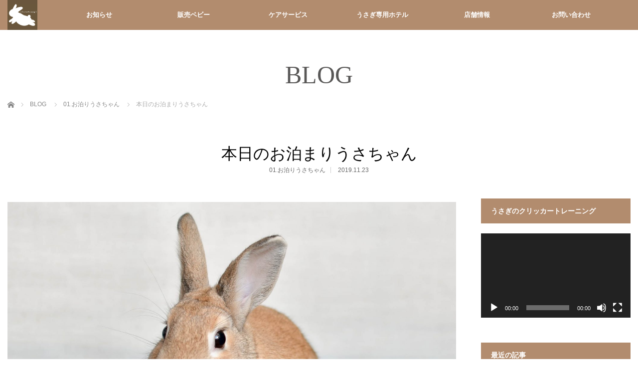

--- FILE ---
content_type: text/html; charset=UTF-8
request_url: https://chura-usagi.com/hotel/10931
body_size: 72788
content:
<!DOCTYPE html>
<html class="pc" dir="ltr" lang="ja" prefix="og: https://ogp.me/ns#">
<head>
<meta charset="UTF-8">
<!--[if IE]><meta http-equiv="X-UA-Compatible" content="IE=edge"><![endif]-->
<meta name="viewport" content="width=device-width,initial-scale=1.0">
<title>本日のお泊まりうさちゃん | うさぎ専門店ちゅらうさぎ（静岡県焼津市 / 沼津市）</title>
<meta name="description" content=" ホワさん かぷさんムギさんさくらさん ロップさんモカさん...">
<link rel="pingback" href="https://chura-usagi.com/xmlrpc.php">

		<!-- All in One SEO 4.9.3 - aioseo.com -->
	<meta name="description" content="ホワさん かぷさん ムギさん さくらさん ロップさん モカさん" />
	<meta name="robots" content="max-image-preview:large" />
	<meta name="author" content="master@chura-usagi.com"/>
	<link rel="canonical" href="https://chura-usagi.com/hotel/10931" />
	<meta name="generator" content="All in One SEO (AIOSEO) 4.9.3" />

		<!-- Global site tag (gtag.js) - Google Analytics -->
<script async src="https://www.googletagmanager.com/gtag/js?id=UA-26213138-1"></script>
<script>
 window.dataLayer = window.dataLayer || [];
 function gtag(){dataLayer.push(arguments);}
 gtag('js', new Date());

 gtag('config', 'UA-26213138-1');
</script>
		<meta property="og:locale" content="ja_JP" />
		<meta property="og:site_name" content="うさぎ専門店ちゅらうさぎ（静岡県焼津市 / 沼津市） | ちゅらうさぎはブリーダー直営うさぎ専門店。店舗は静岡県の焼津市と沼津市にございます。 ホーランドロップやネザーランドドワーフをお探しのお客様、ぜひご相談ください。爪切りなどのケアサービスもお任せください。ペットホテルは安心のうさぎ専用です。" />
		<meta property="og:type" content="article" />
		<meta property="og:title" content="本日のお泊まりうさちゃん | うさぎ専門店ちゅらうさぎ（静岡県焼津市 / 沼津市）" />
		<meta property="og:description" content="ホワさん かぷさん ムギさん さくらさん ロップさん モカさん" />
		<meta property="og:url" content="https://chura-usagi.com/hotel/10931" />
		<meta property="og:image" content="https://chura-usagi.com/wp-content/uploads/tcd-w/logo.jpg?1645158076" />
		<meta property="og:image:secure_url" content="https://chura-usagi.com/wp-content/uploads/tcd-w/logo.jpg?1645158076" />
		<meta property="article:published_time" content="2019-11-23T09:20:34+00:00" />
		<meta property="article:modified_time" content="2019-11-23T09:20:50+00:00" />
		<meta property="article:publisher" content="https://www.facebook.com/churausagi" />
		<meta name="twitter:card" content="summary" />
		<meta name="twitter:site" content="@ChuraUsagi" />
		<meta name="twitter:title" content="本日のお泊まりうさちゃん | うさぎ専門店ちゅらうさぎ（静岡県焼津市 / 沼津市）" />
		<meta name="twitter:description" content="ホワさん かぷさん ムギさん さくらさん ロップさん モカさん" />
		<meta name="twitter:creator" content="@ChuraUsagi" />
		<meta name="twitter:image" content="https://chura-usagi.com/wp-content/uploads/tcd-w/logo.jpg?1645158076" />
		<script type="application/ld+json" class="aioseo-schema">
			{"@context":"https:\/\/schema.org","@graph":[{"@type":"Article","@id":"https:\/\/chura-usagi.com\/hotel\/10931#article","name":"\u672c\u65e5\u306e\u304a\u6cca\u307e\u308a\u3046\u3055\u3061\u3083\u3093 | \u3046\u3055\u304e\u5c02\u9580\u5e97\u3061\u3085\u3089\u3046\u3055\u304e\uff08\u9759\u5ca1\u770c\u713c\u6d25\u5e02 \/ \u6cbc\u6d25\u5e02\uff09","headline":"\u672c\u65e5\u306e\u304a\u6cca\u307e\u308a\u3046\u3055\u3061\u3083\u3093","author":{"@id":"https:\/\/chura-usagi.com\/author\/masterchura-usagi-com#author"},"publisher":{"@id":"https:\/\/chura-usagi.com\/#organization"},"image":{"@type":"ImageObject","url":"https:\/\/chura-usagi.com\/wp-content\/uploads\/2019\/11\/DSC_7314.jpg","width":1920,"height":1280},"datePublished":"2019-11-23T18:20:34+09:00","dateModified":"2019-11-23T18:20:50+09:00","inLanguage":"ja","mainEntityOfPage":{"@id":"https:\/\/chura-usagi.com\/hotel\/10931#webpage"},"isPartOf":{"@id":"https:\/\/chura-usagi.com\/hotel\/10931#webpage"},"articleSection":"01.\u304a\u6cca\u308a\u3046\u3055\u3061\u3083\u3093"},{"@type":"BreadcrumbList","@id":"https:\/\/chura-usagi.com\/hotel\/10931#breadcrumblist","itemListElement":[{"@type":"ListItem","@id":"https:\/\/chura-usagi.com#listItem","position":1,"name":"\u30db\u30fc\u30e0","item":"https:\/\/chura-usagi.com","nextItem":{"@type":"ListItem","@id":"https:\/\/chura-usagi.com\/category\/hotel#listItem","name":"01.\u304a\u6cca\u308a\u3046\u3055\u3061\u3083\u3093"}},{"@type":"ListItem","@id":"https:\/\/chura-usagi.com\/category\/hotel#listItem","position":2,"name":"01.\u304a\u6cca\u308a\u3046\u3055\u3061\u3083\u3093","item":"https:\/\/chura-usagi.com\/category\/hotel","nextItem":{"@type":"ListItem","@id":"https:\/\/chura-usagi.com\/hotel\/10931#listItem","name":"\u672c\u65e5\u306e\u304a\u6cca\u307e\u308a\u3046\u3055\u3061\u3083\u3093"},"previousItem":{"@type":"ListItem","@id":"https:\/\/chura-usagi.com#listItem","name":"\u30db\u30fc\u30e0"}},{"@type":"ListItem","@id":"https:\/\/chura-usagi.com\/hotel\/10931#listItem","position":3,"name":"\u672c\u65e5\u306e\u304a\u6cca\u307e\u308a\u3046\u3055\u3061\u3083\u3093","previousItem":{"@type":"ListItem","@id":"https:\/\/chura-usagi.com\/category\/hotel#listItem","name":"01.\u304a\u6cca\u308a\u3046\u3055\u3061\u3083\u3093"}}]},{"@type":"Organization","@id":"https:\/\/chura-usagi.com\/#organization","name":"\u3046\u3055\u304e\u5c02\u9580\u5e97\u3061\u3085\u3089\u3046\u3055\u304e","description":"\u3061\u3085\u3089\u3046\u3055\u304e\u306f\u30d6\u30ea\u30fc\u30c0\u30fc\u76f4\u55b6\u3046\u3055\u304e\u5c02\u9580\u5e97\u3002\u5e97\u8217\u306f\u9759\u5ca1\u770c\u306e\u713c\u6d25\u5e02\u3068\u6cbc\u6d25\u5e02\u306b\u3054\u3056\u3044\u307e\u3059\u3002\u2028\u30db\u30fc\u30e9\u30f3\u30c9\u30ed\u30c3\u30d7\u3084\u30cd\u30b6\u30fc\u30e9\u30f3\u30c9\u30c9\u30ef\u30fc\u30d5\u3092\u304a\u63a2\u3057\u306e\u304a\u5ba2\u69d8\u3001\u305c\u3072\u3054\u76f8\u8ac7\u304f\u3060\u3055\u3044\u3002\u722a\u5207\u308a\u306a\u3069\u306e\u30b1\u30a2\u30b5\u30fc\u30d3\u30b9\u3082\u304a\u4efb\u305b\u304f\u3060\u3055\u3044\u3002\u30da\u30c3\u30c8\u30db\u30c6\u30eb\u306f\u5b89\u5fc3\u306e\u3046\u3055\u304e\u5c02\u7528\u3067\u3059\u3002","url":"https:\/\/chura-usagi.com\/","telephone":"+81546689966","logo":{"@type":"ImageObject","url":"https:\/\/chura-usagi.com\/wp-content\/uploads\/tcd-w\/logo.jpg?1645158076","@id":"https:\/\/chura-usagi.com\/hotel\/10931\/#organizationLogo"},"image":{"@id":"https:\/\/chura-usagi.com\/hotel\/10931\/#organizationLogo"},"sameAs":["https:\/\/www.facebook.com\/churausagi","https:\/\/twitter.com\/ChuraUsagi","https:\/\/www.instagram.com\/churausagi\/","https:\/\/www.youtube.com\/user\/churausagi3"]},{"@type":"Person","@id":"https:\/\/chura-usagi.com\/author\/masterchura-usagi-com#author","url":"https:\/\/chura-usagi.com\/author\/masterchura-usagi-com","name":"master@chura-usagi.com"},{"@type":"WebPage","@id":"https:\/\/chura-usagi.com\/hotel\/10931#webpage","url":"https:\/\/chura-usagi.com\/hotel\/10931","name":"\u672c\u65e5\u306e\u304a\u6cca\u307e\u308a\u3046\u3055\u3061\u3083\u3093 | \u3046\u3055\u304e\u5c02\u9580\u5e97\u3061\u3085\u3089\u3046\u3055\u304e\uff08\u9759\u5ca1\u770c\u713c\u6d25\u5e02 \/ \u6cbc\u6d25\u5e02\uff09","description":"\u30db\u30ef\u3055\u3093 \u304b\u3077\u3055\u3093 \u30e0\u30ae\u3055\u3093 \u3055\u304f\u3089\u3055\u3093 \u30ed\u30c3\u30d7\u3055\u3093 \u30e2\u30ab\u3055\u3093","inLanguage":"ja","isPartOf":{"@id":"https:\/\/chura-usagi.com\/#website"},"breadcrumb":{"@id":"https:\/\/chura-usagi.com\/hotel\/10931#breadcrumblist"},"author":{"@id":"https:\/\/chura-usagi.com\/author\/masterchura-usagi-com#author"},"creator":{"@id":"https:\/\/chura-usagi.com\/author\/masterchura-usagi-com#author"},"image":{"@type":"ImageObject","url":"https:\/\/chura-usagi.com\/wp-content\/uploads\/2019\/11\/DSC_7314.jpg","@id":"https:\/\/chura-usagi.com\/hotel\/10931\/#mainImage","width":1920,"height":1280},"primaryImageOfPage":{"@id":"https:\/\/chura-usagi.com\/hotel\/10931#mainImage"},"datePublished":"2019-11-23T18:20:34+09:00","dateModified":"2019-11-23T18:20:50+09:00"},{"@type":"WebSite","@id":"https:\/\/chura-usagi.com\/#website","url":"https:\/\/chura-usagi.com\/","name":"\u3046\u3055\u304e\u5c02\u9580\u5e97\u3061\u3085\u3089\u3046\u3055\u304e\uff08\u9759\u5ca1\u770c\u713c\u6d25\u5e02 \/ \u6cbc\u6d25\u5e02\uff09","description":"\u3061\u3085\u3089\u3046\u3055\u304e\u306f\u30d6\u30ea\u30fc\u30c0\u30fc\u76f4\u55b6\u3046\u3055\u304e\u5c02\u9580\u5e97\u3002\u5e97\u8217\u306f\u9759\u5ca1\u770c\u306e\u713c\u6d25\u5e02\u3068\u6cbc\u6d25\u5e02\u306b\u3054\u3056\u3044\u307e\u3059\u3002\u2028\u30db\u30fc\u30e9\u30f3\u30c9\u30ed\u30c3\u30d7\u3084\u30cd\u30b6\u30fc\u30e9\u30f3\u30c9\u30c9\u30ef\u30fc\u30d5\u3092\u304a\u63a2\u3057\u306e\u304a\u5ba2\u69d8\u3001\u305c\u3072\u3054\u76f8\u8ac7\u304f\u3060\u3055\u3044\u3002\u722a\u5207\u308a\u306a\u3069\u306e\u30b1\u30a2\u30b5\u30fc\u30d3\u30b9\u3082\u304a\u4efb\u305b\u304f\u3060\u3055\u3044\u3002\u30da\u30c3\u30c8\u30db\u30c6\u30eb\u306f\u5b89\u5fc3\u306e\u3046\u3055\u304e\u5c02\u7528\u3067\u3059\u3002","inLanguage":"ja","publisher":{"@id":"https:\/\/chura-usagi.com\/#organization"}}]}
		</script>
		<!-- All in One SEO -->

<link rel="alternate" type="application/rss+xml" title="うさぎ専門店ちゅらうさぎ（静岡県焼津市 / 沼津市） &raquo; フィード" href="https://chura-usagi.com/feed" />
<link rel="alternate" type="application/rss+xml" title="うさぎ専門店ちゅらうさぎ（静岡県焼津市 / 沼津市） &raquo; コメントフィード" href="https://chura-usagi.com/comments/feed" />
<link rel="alternate" title="oEmbed (JSON)" type="application/json+oembed" href="https://chura-usagi.com/wp-json/oembed/1.0/embed?url=https%3A%2F%2Fchura-usagi.com%2Fhotel%2F10931" />
<link rel="alternate" title="oEmbed (XML)" type="text/xml+oembed" href="https://chura-usagi.com/wp-json/oembed/1.0/embed?url=https%3A%2F%2Fchura-usagi.com%2Fhotel%2F10931&#038;format=xml" />
<link rel="manifest" href="https://chura-usagi.com/tcdpwa-manifest.json">
<script>
  if ('serviceWorker' in navigator) {
    window.addEventListener('load', () => {
      // ここでルート直下を指すURLを指定
      navigator.serviceWorker.register('https://chura-usagi.com/tcd-pwa-sw.js')
        .then(reg => {
          console.log('Service Worker registered. Scope is:', reg.scope);
        })
        .catch(err => {
          console.error('Service Worker registration failed:', err);
        });
    });
  }
</script>
<style id='wp-img-auto-sizes-contain-inline-css' type='text/css'>
img:is([sizes=auto i],[sizes^="auto," i]){contain-intrinsic-size:3000px 1500px}
/*# sourceURL=wp-img-auto-sizes-contain-inline-css */
</style>
<link rel='stylesheet' id='style-css' href='https://chura-usagi.com/wp-content/themes/venus_tcd038/style.css?ver=2.3' type='text/css' media='screen' />
<style id='wp-block-library-inline-css' type='text/css'>
:root{--wp-block-synced-color:#7a00df;--wp-block-synced-color--rgb:122,0,223;--wp-bound-block-color:var(--wp-block-synced-color);--wp-editor-canvas-background:#ddd;--wp-admin-theme-color:#007cba;--wp-admin-theme-color--rgb:0,124,186;--wp-admin-theme-color-darker-10:#006ba1;--wp-admin-theme-color-darker-10--rgb:0,107,160.5;--wp-admin-theme-color-darker-20:#005a87;--wp-admin-theme-color-darker-20--rgb:0,90,135;--wp-admin-border-width-focus:2px}@media (min-resolution:192dpi){:root{--wp-admin-border-width-focus:1.5px}}.wp-element-button{cursor:pointer}:root .has-very-light-gray-background-color{background-color:#eee}:root .has-very-dark-gray-background-color{background-color:#313131}:root .has-very-light-gray-color{color:#eee}:root .has-very-dark-gray-color{color:#313131}:root .has-vivid-green-cyan-to-vivid-cyan-blue-gradient-background{background:linear-gradient(135deg,#00d084,#0693e3)}:root .has-purple-crush-gradient-background{background:linear-gradient(135deg,#34e2e4,#4721fb 50%,#ab1dfe)}:root .has-hazy-dawn-gradient-background{background:linear-gradient(135deg,#faaca8,#dad0ec)}:root .has-subdued-olive-gradient-background{background:linear-gradient(135deg,#fafae1,#67a671)}:root .has-atomic-cream-gradient-background{background:linear-gradient(135deg,#fdd79a,#004a59)}:root .has-nightshade-gradient-background{background:linear-gradient(135deg,#330968,#31cdcf)}:root .has-midnight-gradient-background{background:linear-gradient(135deg,#020381,#2874fc)}:root{--wp--preset--font-size--normal:16px;--wp--preset--font-size--huge:42px}.has-regular-font-size{font-size:1em}.has-larger-font-size{font-size:2.625em}.has-normal-font-size{font-size:var(--wp--preset--font-size--normal)}.has-huge-font-size{font-size:var(--wp--preset--font-size--huge)}.has-text-align-center{text-align:center}.has-text-align-left{text-align:left}.has-text-align-right{text-align:right}.has-fit-text{white-space:nowrap!important}#end-resizable-editor-section{display:none}.aligncenter{clear:both}.items-justified-left{justify-content:flex-start}.items-justified-center{justify-content:center}.items-justified-right{justify-content:flex-end}.items-justified-space-between{justify-content:space-between}.screen-reader-text{border:0;clip-path:inset(50%);height:1px;margin:-1px;overflow:hidden;padding:0;position:absolute;width:1px;word-wrap:normal!important}.screen-reader-text:focus{background-color:#ddd;clip-path:none;color:#444;display:block;font-size:1em;height:auto;left:5px;line-height:normal;padding:15px 23px 14px;text-decoration:none;top:5px;width:auto;z-index:100000}html :where(.has-border-color){border-style:solid}html :where([style*=border-top-color]){border-top-style:solid}html :where([style*=border-right-color]){border-right-style:solid}html :where([style*=border-bottom-color]){border-bottom-style:solid}html :where([style*=border-left-color]){border-left-style:solid}html :where([style*=border-width]){border-style:solid}html :where([style*=border-top-width]){border-top-style:solid}html :where([style*=border-right-width]){border-right-style:solid}html :where([style*=border-bottom-width]){border-bottom-style:solid}html :where([style*=border-left-width]){border-left-style:solid}html :where(img[class*=wp-image-]){height:auto;max-width:100%}:where(figure){margin:0 0 1em}html :where(.is-position-sticky){--wp-admin--admin-bar--position-offset:var(--wp-admin--admin-bar--height,0px)}@media screen and (max-width:600px){html :where(.is-position-sticky){--wp-admin--admin-bar--position-offset:0px}}

/*# sourceURL=wp-block-library-inline-css */
</style><style id='global-styles-inline-css' type='text/css'>
:root{--wp--preset--aspect-ratio--square: 1;--wp--preset--aspect-ratio--4-3: 4/3;--wp--preset--aspect-ratio--3-4: 3/4;--wp--preset--aspect-ratio--3-2: 3/2;--wp--preset--aspect-ratio--2-3: 2/3;--wp--preset--aspect-ratio--16-9: 16/9;--wp--preset--aspect-ratio--9-16: 9/16;--wp--preset--color--black: #000000;--wp--preset--color--cyan-bluish-gray: #abb8c3;--wp--preset--color--white: #ffffff;--wp--preset--color--pale-pink: #f78da7;--wp--preset--color--vivid-red: #cf2e2e;--wp--preset--color--luminous-vivid-orange: #ff6900;--wp--preset--color--luminous-vivid-amber: #fcb900;--wp--preset--color--light-green-cyan: #7bdcb5;--wp--preset--color--vivid-green-cyan: #00d084;--wp--preset--color--pale-cyan-blue: #8ed1fc;--wp--preset--color--vivid-cyan-blue: #0693e3;--wp--preset--color--vivid-purple: #9b51e0;--wp--preset--gradient--vivid-cyan-blue-to-vivid-purple: linear-gradient(135deg,rgb(6,147,227) 0%,rgb(155,81,224) 100%);--wp--preset--gradient--light-green-cyan-to-vivid-green-cyan: linear-gradient(135deg,rgb(122,220,180) 0%,rgb(0,208,130) 100%);--wp--preset--gradient--luminous-vivid-amber-to-luminous-vivid-orange: linear-gradient(135deg,rgb(252,185,0) 0%,rgb(255,105,0) 100%);--wp--preset--gradient--luminous-vivid-orange-to-vivid-red: linear-gradient(135deg,rgb(255,105,0) 0%,rgb(207,46,46) 100%);--wp--preset--gradient--very-light-gray-to-cyan-bluish-gray: linear-gradient(135deg,rgb(238,238,238) 0%,rgb(169,184,195) 100%);--wp--preset--gradient--cool-to-warm-spectrum: linear-gradient(135deg,rgb(74,234,220) 0%,rgb(151,120,209) 20%,rgb(207,42,186) 40%,rgb(238,44,130) 60%,rgb(251,105,98) 80%,rgb(254,248,76) 100%);--wp--preset--gradient--blush-light-purple: linear-gradient(135deg,rgb(255,206,236) 0%,rgb(152,150,240) 100%);--wp--preset--gradient--blush-bordeaux: linear-gradient(135deg,rgb(254,205,165) 0%,rgb(254,45,45) 50%,rgb(107,0,62) 100%);--wp--preset--gradient--luminous-dusk: linear-gradient(135deg,rgb(255,203,112) 0%,rgb(199,81,192) 50%,rgb(65,88,208) 100%);--wp--preset--gradient--pale-ocean: linear-gradient(135deg,rgb(255,245,203) 0%,rgb(182,227,212) 50%,rgb(51,167,181) 100%);--wp--preset--gradient--electric-grass: linear-gradient(135deg,rgb(202,248,128) 0%,rgb(113,206,126) 100%);--wp--preset--gradient--midnight: linear-gradient(135deg,rgb(2,3,129) 0%,rgb(40,116,252) 100%);--wp--preset--font-size--small: 13px;--wp--preset--font-size--medium: 20px;--wp--preset--font-size--large: 36px;--wp--preset--font-size--x-large: 42px;--wp--preset--spacing--20: 0.44rem;--wp--preset--spacing--30: 0.67rem;--wp--preset--spacing--40: 1rem;--wp--preset--spacing--50: 1.5rem;--wp--preset--spacing--60: 2.25rem;--wp--preset--spacing--70: 3.38rem;--wp--preset--spacing--80: 5.06rem;--wp--preset--shadow--natural: 6px 6px 9px rgba(0, 0, 0, 0.2);--wp--preset--shadow--deep: 12px 12px 50px rgba(0, 0, 0, 0.4);--wp--preset--shadow--sharp: 6px 6px 0px rgba(0, 0, 0, 0.2);--wp--preset--shadow--outlined: 6px 6px 0px -3px rgb(255, 255, 255), 6px 6px rgb(0, 0, 0);--wp--preset--shadow--crisp: 6px 6px 0px rgb(0, 0, 0);}:where(.is-layout-flex){gap: 0.5em;}:where(.is-layout-grid){gap: 0.5em;}body .is-layout-flex{display: flex;}.is-layout-flex{flex-wrap: wrap;align-items: center;}.is-layout-flex > :is(*, div){margin: 0;}body .is-layout-grid{display: grid;}.is-layout-grid > :is(*, div){margin: 0;}:where(.wp-block-columns.is-layout-flex){gap: 2em;}:where(.wp-block-columns.is-layout-grid){gap: 2em;}:where(.wp-block-post-template.is-layout-flex){gap: 1.25em;}:where(.wp-block-post-template.is-layout-grid){gap: 1.25em;}.has-black-color{color: var(--wp--preset--color--black) !important;}.has-cyan-bluish-gray-color{color: var(--wp--preset--color--cyan-bluish-gray) !important;}.has-white-color{color: var(--wp--preset--color--white) !important;}.has-pale-pink-color{color: var(--wp--preset--color--pale-pink) !important;}.has-vivid-red-color{color: var(--wp--preset--color--vivid-red) !important;}.has-luminous-vivid-orange-color{color: var(--wp--preset--color--luminous-vivid-orange) !important;}.has-luminous-vivid-amber-color{color: var(--wp--preset--color--luminous-vivid-amber) !important;}.has-light-green-cyan-color{color: var(--wp--preset--color--light-green-cyan) !important;}.has-vivid-green-cyan-color{color: var(--wp--preset--color--vivid-green-cyan) !important;}.has-pale-cyan-blue-color{color: var(--wp--preset--color--pale-cyan-blue) !important;}.has-vivid-cyan-blue-color{color: var(--wp--preset--color--vivid-cyan-blue) !important;}.has-vivid-purple-color{color: var(--wp--preset--color--vivid-purple) !important;}.has-black-background-color{background-color: var(--wp--preset--color--black) !important;}.has-cyan-bluish-gray-background-color{background-color: var(--wp--preset--color--cyan-bluish-gray) !important;}.has-white-background-color{background-color: var(--wp--preset--color--white) !important;}.has-pale-pink-background-color{background-color: var(--wp--preset--color--pale-pink) !important;}.has-vivid-red-background-color{background-color: var(--wp--preset--color--vivid-red) !important;}.has-luminous-vivid-orange-background-color{background-color: var(--wp--preset--color--luminous-vivid-orange) !important;}.has-luminous-vivid-amber-background-color{background-color: var(--wp--preset--color--luminous-vivid-amber) !important;}.has-light-green-cyan-background-color{background-color: var(--wp--preset--color--light-green-cyan) !important;}.has-vivid-green-cyan-background-color{background-color: var(--wp--preset--color--vivid-green-cyan) !important;}.has-pale-cyan-blue-background-color{background-color: var(--wp--preset--color--pale-cyan-blue) !important;}.has-vivid-cyan-blue-background-color{background-color: var(--wp--preset--color--vivid-cyan-blue) !important;}.has-vivid-purple-background-color{background-color: var(--wp--preset--color--vivid-purple) !important;}.has-black-border-color{border-color: var(--wp--preset--color--black) !important;}.has-cyan-bluish-gray-border-color{border-color: var(--wp--preset--color--cyan-bluish-gray) !important;}.has-white-border-color{border-color: var(--wp--preset--color--white) !important;}.has-pale-pink-border-color{border-color: var(--wp--preset--color--pale-pink) !important;}.has-vivid-red-border-color{border-color: var(--wp--preset--color--vivid-red) !important;}.has-luminous-vivid-orange-border-color{border-color: var(--wp--preset--color--luminous-vivid-orange) !important;}.has-luminous-vivid-amber-border-color{border-color: var(--wp--preset--color--luminous-vivid-amber) !important;}.has-light-green-cyan-border-color{border-color: var(--wp--preset--color--light-green-cyan) !important;}.has-vivid-green-cyan-border-color{border-color: var(--wp--preset--color--vivid-green-cyan) !important;}.has-pale-cyan-blue-border-color{border-color: var(--wp--preset--color--pale-cyan-blue) !important;}.has-vivid-cyan-blue-border-color{border-color: var(--wp--preset--color--vivid-cyan-blue) !important;}.has-vivid-purple-border-color{border-color: var(--wp--preset--color--vivid-purple) !important;}.has-vivid-cyan-blue-to-vivid-purple-gradient-background{background: var(--wp--preset--gradient--vivid-cyan-blue-to-vivid-purple) !important;}.has-light-green-cyan-to-vivid-green-cyan-gradient-background{background: var(--wp--preset--gradient--light-green-cyan-to-vivid-green-cyan) !important;}.has-luminous-vivid-amber-to-luminous-vivid-orange-gradient-background{background: var(--wp--preset--gradient--luminous-vivid-amber-to-luminous-vivid-orange) !important;}.has-luminous-vivid-orange-to-vivid-red-gradient-background{background: var(--wp--preset--gradient--luminous-vivid-orange-to-vivid-red) !important;}.has-very-light-gray-to-cyan-bluish-gray-gradient-background{background: var(--wp--preset--gradient--very-light-gray-to-cyan-bluish-gray) !important;}.has-cool-to-warm-spectrum-gradient-background{background: var(--wp--preset--gradient--cool-to-warm-spectrum) !important;}.has-blush-light-purple-gradient-background{background: var(--wp--preset--gradient--blush-light-purple) !important;}.has-blush-bordeaux-gradient-background{background: var(--wp--preset--gradient--blush-bordeaux) !important;}.has-luminous-dusk-gradient-background{background: var(--wp--preset--gradient--luminous-dusk) !important;}.has-pale-ocean-gradient-background{background: var(--wp--preset--gradient--pale-ocean) !important;}.has-electric-grass-gradient-background{background: var(--wp--preset--gradient--electric-grass) !important;}.has-midnight-gradient-background{background: var(--wp--preset--gradient--midnight) !important;}.has-small-font-size{font-size: var(--wp--preset--font-size--small) !important;}.has-medium-font-size{font-size: var(--wp--preset--font-size--medium) !important;}.has-large-font-size{font-size: var(--wp--preset--font-size--large) !important;}.has-x-large-font-size{font-size: var(--wp--preset--font-size--x-large) !important;}
/*# sourceURL=global-styles-inline-css */
</style>

<style id='classic-theme-styles-inline-css' type='text/css'>
/*! This file is auto-generated */
.wp-block-button__link{color:#fff;background-color:#32373c;border-radius:9999px;box-shadow:none;text-decoration:none;padding:calc(.667em + 2px) calc(1.333em + 2px);font-size:1.125em}.wp-block-file__button{background:#32373c;color:#fff;text-decoration:none}
/*# sourceURL=/wp-includes/css/classic-themes.min.css */
</style>
<script type="text/javascript" src="https://chura-usagi.com/wp-includes/js/jquery/jquery.min.js?ver=3.7.1" id="jquery-core-js"></script>
<script type="text/javascript" src="https://chura-usagi.com/wp-includes/js/jquery/jquery-migrate.min.js?ver=3.4.1" id="jquery-migrate-js"></script>
<link rel="https://api.w.org/" href="https://chura-usagi.com/wp-json/" /><link rel="alternate" title="JSON" type="application/json" href="https://chura-usagi.com/wp-json/wp/v2/posts/10931" /><link rel='shortlink' href='https://chura-usagi.com/?p=10931' />

<script src="https://chura-usagi.com/wp-content/themes/venus_tcd038/js/modernizr.js?ver=2.3"></script>
<script src="https://chura-usagi.com/wp-content/themes/venus_tcd038/js/jscript.js?ver=2.3"></script>
<script src="https://chura-usagi.com/wp-content/themes/venus_tcd038/js/comment.js?ver=2.3"></script>
<script src="https://chura-usagi.com/wp-content/themes/venus_tcd038/js/header_fix.js?ver=2.3"></script>

<link rel="stylesheet" href="https://chura-usagi.com/wp-content/themes/venus_tcd038/responsive.css?ver=2.3">

<link rel="stylesheet" href="https://chura-usagi.com/wp-content/themes/venus_tcd038/japanese.css?ver=2.3">

<!--[if lt IE 9]>
<script src="https://chura-usagi.com/wp-content/themes/venus_tcd038/js/html5.js?ver=2.3"></script>
<![endif]-->

<style type="text/css">

.pc #global_menu { margin-left:65px; }

a:hover, .post_content a:hover, #mobile_logo a:hover, #bread_crumb a:hover, #post_meta_top a:hover, #post_meta_bottom a:hover,
 .pc #global_menu > ul > li > a:hover, .pc #global_menu > ul > li.active > a, .pc #global_menu > ul > li.current-menu-item > a,
 #index_recent .index_recent_tab_content a:hover, #index_recent .index_recent_tab_content a.link:hover, #index_recent .index_recent_tab_content a.link:hover:after,
 #news_archive .title a:hover, #archive #post_list .title a:hover, #archive #post_list li .category a:hover, #related_post li a:hover .title,
#single_news_list .link:hover, #single_news_list .link:hover:after, .mobile #comment_header ul li a:hover, .mobile #comment_header ul li.comment_switch_active a,
.mobile #comment_header ul li.comment_switch_active a:hover, #footer_logo a:hover, .footer_headline, .footer_headline a, .footer_widget .collapse_category_list li a:hover, .footer_widget.styled_menu_widget .menu li a:hover, #bread_crumb li.home a:hover:before
 { color:#C7DC68; }

 a.menu_button:hover span, .pc #logo_image,
 .pc #global_menu ul ul a:hover, .pc #global_menu ul ul > li.active > a, .pc #global_menu ul ul li.current-menu-item > a,
 .flex-control-nav a:hover, .flex-control-nav a.flex-active, #load_post a:hover,
 #wp-calendar td a:hover, #wp-calendar #prev a:hover, #wp-calendar #next a:hover, .widget_search #search-btn input:hover, .widget_search #searchsubmit:hover, .side_widget.google_search #searchsubmit:hover,
 #submit_comment:hover, #post_pagination a:hover, #post_pagination p, .page_navi a:hover, .page_navi .current
 { background-color:#C7DC68; }

.mobile #global_menu li a:hover { background-color:#C7DC68 !important; }

#comment_textarea textarea:focus, #guest_info input:focus
 { border-color:#C7DC68; }

.pc #header, .pc .home #header_inner, #footer, .pc .home.header_slide_down #header, .pc .home.header_slide_up #header,
 .pc #global_menu ul ul, .mobile #global_menu ul, .mobile a.menu_button.active,
 #comment_headline, #single_news_headline, #news_archive_headline, .side_headline,
 #archive ul.category li a.active, .brand_category_list li a.active
 { background-color:#B28C6E; }

.post_content a { color:#E95295; }

#post_title { font-size:32px; }
.mobile #post_title { font-size:21.1px; }
.post_content, #previous_next_post .title { font-size:14px; }
#news_archive .title { font-size:28px; }
.mobile #news_archive .title { font-size:18.5px; }
.single-news #post_title { font-size:32px; }
.mobile .single-news #post_title { font-size:21.1px; }
.single-news .post_content { font-size:14px; }
.single-brand #post_title { font-size:42px; }
.mobile .single-brand #post_title { font-size:27.7px; }
.single-brand .post_content { font-size:14px; }
.home #post_list_type1 #post_list li .title { font-size:px; }
#archive #post_list li .title, #related_post li .title { font-size:16px; }

#index_grid .grid-item:hover { background-color:#000000; }
#index_grid .grid-item:hover .image { opacity:0.7; }
#archive #post_list li .image:hover { background-color:#000000; }
#archive #post_list li .image:hover img { opacity:0.7; }
#related_post li .image:hover { background-color:#000000; }
#related_post li .image:hover img { opacity:0.7; }
#news_archive .news_image:hover { background-color:#000000; }
#news_archive .news_image:hover img { opacity:0.7; }

#site_loader_spinner { border-top:3px solid rgba(199,220,104,0.2); border-right:3px solid rgba(199,220,104,0.2); border-bottom:3px solid rgba(199,220,104,0.2); border-left:3px solid #C7DC68; }


  .youtube-wrapper {
    position: relative;
    padding-bottom: 56.25%; /* 16:9 のアスペクト比 */
    height: 0;
    overflow: hidden;
    max-width: 100%;
  }

  .youtube-wrapper iframe {
    position: absolute;
    top: 0;
    left: 0;
    width: 100%;
    height: 100%;
    border: 0;
  }

</style>


<script src="https://cdn.onesignal.com/sdks/web/v16/OneSignalSDK.page.js" defer></script>
<script>
window.OneSignalDeferred = window.OneSignalDeferred || [];
OneSignalDeferred.push(async function(OneSignal) {
  await OneSignal.init({
    appId: "25031e2f-d360-489d-9729-8429fbd92194",
    serviceWorkerOverrideForTypical: true,
    path: "https://chura-usagi.com/wp-content/plugins/tcd-pwa/sdk_files/",
    serviceWorkerParam: { scope: "/wp-content/plugins/tcd-pwa/sdk_files/push/onesignal/" },
    serviceWorkerPath: "OneSignalSDKWorker.js",
  });
});
</script>
<style>
#onesignal-slidedown-container,
#onesignal-popover-container {
  z-index: 99998 !important;
}
</style>
<style type="text/css"></style><link rel="icon" href="https://chura-usagi.com/wp-content/uploads/2020/07/cropped-サイトアイコン1024-32x32.png" sizes="32x32" />
<link rel="icon" href="https://chura-usagi.com/wp-content/uploads/2020/07/cropped-サイトアイコン1024-192x192.png" sizes="192x192" />
<link rel="apple-touch-icon" href="https://chura-usagi.com/wp-content/uploads/2020/07/cropped-サイトアイコン1024-180x180.png" />
<meta name="msapplication-TileImage" content="https://chura-usagi.com/wp-content/uploads/2020/07/cropped-サイトアイコン1024-270x270.png" />
<link rel='stylesheet' id='mediaelement-css' href='https://chura-usagi.com/wp-includes/js/mediaelement/mediaelementplayer-legacy.min.css?ver=4.2.17' type='text/css' media='all' />
<link rel='stylesheet' id='wp-mediaelement-css' href='https://chura-usagi.com/wp-includes/js/mediaelement/wp-mediaelement.min.css?ver=6.9' type='text/css' media='all' />
</head>
<body class="wp-singular post-template-default single single-post postid-10931 single-format-standard wp-theme-venus_tcd038">

<div id="site_loader_overlay"><div id="site_loader_spinner">Loading</div></div>
<div id="site_wrap" class="hide">

 
 <div id="header">
  <div id="header_inner" class="clearfix">
   <!-- logo -->
   <div id='logo_image'>
<h1 id="logo" class="serif"><a href=" https://chura-usagi.com/" title="うさぎ専門店ちゅらうさぎ（静岡県焼津市 / 沼津市）"><img src="https://chura-usagi.com/wp-content/uploads/2017/06/mark.png" height="60" alt="うさぎ専門店ちゅらうさぎ（静岡県焼津市 / 沼津市）" title="うさぎ専門店ちゅらうさぎ（静岡県焼津市 / 沼津市）" /></a></h1>
</div>
   <div id="mobile_logo" class="mobile_logo_center serif"><a href="https://chura-usagi.com/"><img src="https://chura-usagi.com/wp-content/uploads/2017/06/logo_mobile.jpg" alt="うさぎ専門店ちゅらうさぎ（静岡県焼津市 / 沼津市）" title="うさぎ専門店ちゅらうさぎ（静岡県焼津市 / 沼津市）" /></a></div>
   
   <!-- global menu -->
      <a href="#" class="menu_button" title="メニュー"><span></span><span></span><span></span></a>
   <div id="global_menu" class="clearfix">
    <ul id="menu-%e3%83%a1%e3%83%8b%e3%83%a5%e3%83%bc" class="menu"><li id="menu-item-22312" class="menu-item menu-item-type-post_type_archive menu-item-object-news menu-item-22312"><a href="https://chura-usagi.com/news">お知らせ</a></li>
<li id="menu-item-3331" class="menu-item menu-item-type-post_type menu-item-object-page menu-item-3331"><a href="https://chura-usagi.com/babies">販売ベビー</a></li>
<li id="menu-item-22311" class="menu-item menu-item-type-post_type menu-item-object-page menu-item-22311"><a href="https://chura-usagi.com/careservice">ケアサービス</a></li>
<li id="menu-item-19057" class="menu-item menu-item-type-post_type menu-item-object-page menu-item-19057"><a href="https://chura-usagi.com/rabbithotel">うさぎ専用ホテル</a></li>
<li id="menu-item-3332" class="menu-item menu-item-type-post_type menu-item-object-page menu-item-3332"><a href="https://chura-usagi.com/shop">店舗情報</a></li>
<li id="menu-item-3353" class="menu-item menu-item-type-post_type menu-item-object-page menu-item-3353"><a href="https://chura-usagi.com/contact">お問い合わせ</a></li>
</ul>   </div>
     </div><!-- END #header_inner -->
 </div><!-- END #header -->

 <div id="contents">
  <div id="contents_inner" class="clearfix">


<h2 class="title serif">BLOG</h2>


<ul id="bread_crumb" class="clearfix">
 <li itemscope="itemscope" itemtype="http://data-vocabulary.org/Breadcrumb" class="home"><a itemprop="url" href="https://chura-usagi.com/"><span itemprop="title">ホーム</span></a></li>
 <li itemscope="itemscope" itemtype="http://data-vocabulary.org/Breadcrumb"><a itemprop="url" href="https://chura-usagi.com/blog"><span itemprop="title">BLOG</span></a></li> <li itemscope="itemscope" itemtype="http://data-vocabulary.org/Breadcrumb">
   <a itemprop="url" href="https://chura-usagi.com/category/hotel"><span itemprop="title">01.お泊りうさちゃん</span></a>
     </li>
 <li class="last">本日のお泊まりうさちゃん</li>

</ul>


<h3 id="post_title" class="serif">本日のお泊まりうさちゃん</h3>

<ul id="post_meta_top" class="clearfix">
 <li class="post_category"><a href="https://chura-usagi.com/category/hotel" rel="category tag">01.お泊りうさちゃん</a></li> <li class="post_date"><time class="entry-date updated" datetime="2019-11-23T18:20:50+09:00">2019.11.23</time></li></ul>


<div id="main_col">

 
 <div id="article">

  
  <div class="post_content clearfix">
   <p style="text-align: center;"><img fetchpriority="high" decoding="async" class="size-full wp-image-10934 alignleft" src="https://chura-usagi.com/wp-content/uploads/2019/11/DSC_7299.jpg" alt="" width="1920" height="1280" srcset="https://chura-usagi.com/wp-content/uploads/2019/11/DSC_7299.jpg 1920w, https://chura-usagi.com/wp-content/uploads/2019/11/DSC_7299-660x440.jpg 660w, https://chura-usagi.com/wp-content/uploads/2019/11/DSC_7299-768x512.jpg 768w, https://chura-usagi.com/wp-content/uploads/2019/11/DSC_7299-1024x683.jpg 1024w, https://chura-usagi.com/wp-content/uploads/2019/11/DSC_7299-1250x833.jpg 1250w, https://chura-usagi.com/wp-content/uploads/2019/11/DSC_7299-600x400.jpg 600w, https://chura-usagi.com/wp-content/uploads/2019/11/DSC_7299-1000x667.jpg 1000w, https://chura-usagi.com/wp-content/uploads/2019/11/DSC_7299-1500x1000.jpg 1500w" sizes="(max-width: 1920px) 100vw, 1920px" /> ホワさん</p>
<p style="text-align: center;"><img decoding="async" class="aligncenter size-full wp-image-10933" src="https://chura-usagi.com/wp-content/uploads/2019/11/DSC_7288.jpg" alt="" width="1920" height="1280" srcset="https://chura-usagi.com/wp-content/uploads/2019/11/DSC_7288.jpg 1920w, https://chura-usagi.com/wp-content/uploads/2019/11/DSC_7288-660x440.jpg 660w, https://chura-usagi.com/wp-content/uploads/2019/11/DSC_7288-768x512.jpg 768w, https://chura-usagi.com/wp-content/uploads/2019/11/DSC_7288-1024x683.jpg 1024w, https://chura-usagi.com/wp-content/uploads/2019/11/DSC_7288-1250x833.jpg 1250w, https://chura-usagi.com/wp-content/uploads/2019/11/DSC_7288-600x400.jpg 600w, https://chura-usagi.com/wp-content/uploads/2019/11/DSC_7288-1000x667.jpg 1000w, https://chura-usagi.com/wp-content/uploads/2019/11/DSC_7288-1500x1000.jpg 1500w" sizes="(max-width: 1920px) 100vw, 1920px" /> かぷさん</p>
<p style="text-align: center;"><img decoding="async" class="aligncenter size-full wp-image-10936" src="https://chura-usagi.com/wp-content/uploads/2019/11/DSC_7317.jpg" alt="" width="1920" height="1280" srcset="https://chura-usagi.com/wp-content/uploads/2019/11/DSC_7317.jpg 1920w, https://chura-usagi.com/wp-content/uploads/2019/11/DSC_7317-660x440.jpg 660w, https://chura-usagi.com/wp-content/uploads/2019/11/DSC_7317-768x512.jpg 768w, https://chura-usagi.com/wp-content/uploads/2019/11/DSC_7317-1024x683.jpg 1024w, https://chura-usagi.com/wp-content/uploads/2019/11/DSC_7317-1250x833.jpg 1250w, https://chura-usagi.com/wp-content/uploads/2019/11/DSC_7317-600x400.jpg 600w, https://chura-usagi.com/wp-content/uploads/2019/11/DSC_7317-1000x667.jpg 1000w, https://chura-usagi.com/wp-content/uploads/2019/11/DSC_7317-1500x1000.jpg 1500w" sizes="(max-width: 1920px) 100vw, 1920px" />ムギさん</p>
<p style="text-align: center;"><img loading="lazy" decoding="async" class="aligncenter size-full wp-image-10935" src="https://chura-usagi.com/wp-content/uploads/2019/11/DSC_7314.jpg" alt="" width="1920" height="1280" srcset="https://chura-usagi.com/wp-content/uploads/2019/11/DSC_7314.jpg 1920w, https://chura-usagi.com/wp-content/uploads/2019/11/DSC_7314-660x440.jpg 660w, https://chura-usagi.com/wp-content/uploads/2019/11/DSC_7314-768x512.jpg 768w, https://chura-usagi.com/wp-content/uploads/2019/11/DSC_7314-1024x683.jpg 1024w, https://chura-usagi.com/wp-content/uploads/2019/11/DSC_7314-1250x833.jpg 1250w, https://chura-usagi.com/wp-content/uploads/2019/11/DSC_7314-600x400.jpg 600w, https://chura-usagi.com/wp-content/uploads/2019/11/DSC_7314-1000x667.jpg 1000w, https://chura-usagi.com/wp-content/uploads/2019/11/DSC_7314-1500x1000.jpg 1500w" sizes="auto, (max-width: 1920px) 100vw, 1920px" />さくらさん</p>
<p style="text-align: center;"><img loading="lazy" decoding="async" class="aligncenter size-full wp-image-10932" src="https://chura-usagi.com/wp-content/uploads/2019/11/DSC_7282.jpg" alt="" width="1920" height="1280" srcset="https://chura-usagi.com/wp-content/uploads/2019/11/DSC_7282.jpg 1920w, https://chura-usagi.com/wp-content/uploads/2019/11/DSC_7282-660x440.jpg 660w, https://chura-usagi.com/wp-content/uploads/2019/11/DSC_7282-768x512.jpg 768w, https://chura-usagi.com/wp-content/uploads/2019/11/DSC_7282-1024x683.jpg 1024w, https://chura-usagi.com/wp-content/uploads/2019/11/DSC_7282-1250x833.jpg 1250w, https://chura-usagi.com/wp-content/uploads/2019/11/DSC_7282-600x400.jpg 600w, https://chura-usagi.com/wp-content/uploads/2019/11/DSC_7282-1000x667.jpg 1000w, https://chura-usagi.com/wp-content/uploads/2019/11/DSC_7282-1500x1000.jpg 1500w" sizes="auto, (max-width: 1920px) 100vw, 1920px" /> ロップさん</p>
<p style="text-align: center;"><img loading="lazy" decoding="async" class="aligncenter size-full wp-image-10937" src="https://chura-usagi.com/wp-content/uploads/2019/11/DSC_7330.jpg" alt="" width="1920" height="1280" srcset="https://chura-usagi.com/wp-content/uploads/2019/11/DSC_7330.jpg 1920w, https://chura-usagi.com/wp-content/uploads/2019/11/DSC_7330-660x440.jpg 660w, https://chura-usagi.com/wp-content/uploads/2019/11/DSC_7330-768x512.jpg 768w, https://chura-usagi.com/wp-content/uploads/2019/11/DSC_7330-1024x683.jpg 1024w, https://chura-usagi.com/wp-content/uploads/2019/11/DSC_7330-1250x833.jpg 1250w, https://chura-usagi.com/wp-content/uploads/2019/11/DSC_7330-600x400.jpg 600w, https://chura-usagi.com/wp-content/uploads/2019/11/DSC_7330-1000x667.jpg 1000w, https://chura-usagi.com/wp-content/uploads/2019/11/DSC_7330-1500x1000.jpg 1500w" sizes="auto, (max-width: 1920px) 100vw, 1920px" />モカさん</p>
<p style="text-align: center;">
     </div>

    <div id="single_share" class="clearfix">
   
<!--Type1-->

<div id="share_top1">

 

<div class="sns">
<ul class="type1 clearfix">
<!--Twitterボタン-->
<li class="twitter">
<a href="http://twitter.com/share?text=%E6%9C%AC%E6%97%A5%E3%81%AE%E3%81%8A%E6%B3%8A%E3%81%BE%E3%82%8A%E3%81%86%E3%81%95%E3%81%A1%E3%82%83%E3%82%93&url=https%3A%2F%2Fchura-usagi.com%2Fhotel%2F10931&via=&tw_p=tweetbutton&related=" onclick="javascript:window.open(this.href, '', 'menubar=no,toolbar=no,resizable=yes,scrollbars=yes,height=400,width=600');return false;"><i class="icon-twitter"></i><span class="ttl">Tweet</span><span class="share-count"></span></a></li>

<!--Facebookボタン-->
<li class="facebook">
<a href="//www.facebook.com/sharer/sharer.php?u=https://chura-usagi.com/hotel/10931&amp;t=%E6%9C%AC%E6%97%A5%E3%81%AE%E3%81%8A%E6%B3%8A%E3%81%BE%E3%82%8A%E3%81%86%E3%81%95%E3%81%A1%E3%82%83%E3%82%93" class="facebook-btn-icon-link" target="blank" rel="nofollow"><i class="icon-facebook"></i><span class="ttl">Share</span><span class="share-count"></span></a></li>




<!--RSSボタン-->
<li class="rss">
<a href="https://chura-usagi.com/feed" target="blank"><i class="icon-rss"></i><span class="ttl">RSS</span></a></li>



</ul>
</div>

</div>


<!--Type2-->

<!--Type3-->

<!--Type4-->

<!--Type5-->
  </div>
  
  <ul id="post_meta_bottom" class="clearfix">
      <li class="post_category"><a href="https://chura-usagi.com/category/hotel" rel="category tag">01.お泊りうさちゃん</a></li>        </ul>

  <!-- author info -->
  
    <div id="previous_next_post" class="clearfix">
   <p class='prev_post clearfix'><a href='https://chura-usagi.com/hotel/10923' title='本日のお泊まりうさちゃん'><span class='title'>本日のお泊まりうさちゃん</span></a></p>
<p class='next_post clearfix'><a href='https://chura-usagi.com/hotel/10940' title='本日のお泊まりうさちゃん'><span class='title'>本日のお泊まりうさちゃん</span></a></p>
  </div>
  
 </div><!-- END #article -->

 <!-- banner1 -->
 
 
 
 
 <!-- banner2 -->
 
</div><!-- END #main_col -->


 
              <div id="side_col">
       <div class="side_widget clearfix widget_media_video" id="media_video-2">
<h3 class="side_headline">うさぎのクリッカートレーニング</h3><div style="width:100%;" class="wp-video"><video class="wp-video-shortcode" id="video-10931-1" preload="metadata" controls="controls"><source type="video/youtube" src="https://youtu.be/9E17rMcFDyo?_=1" /><a href="https://youtu.be/9E17rMcFDyo">https://youtu.be/9E17rMcFDyo</a></video></div></div>
<div class="side_widget clearfix styled_post_list1_widget" id="styled_post_list1_widget-2">
<h3 class="side_headline">最近の記事</h3><ol class="styled_post_list1">
 <li class="has-post-thumbnail clearfix">
   <a class="image" href="https://chura-usagi.com/hotel/24127"><img width="120" height="120" src="https://chura-usagi.com/wp-content/uploads/2026/01/お泊まり-6443-120x120.jpg" class="attachment-size1 size-size1 wp-post-image" alt="" decoding="async" loading="lazy" srcset="https://chura-usagi.com/wp-content/uploads/2026/01/お泊まり-6443-120x120.jpg 120w, https://chura-usagi.com/wp-content/uploads/2026/01/お泊まり-6443-150x150.jpg 150w, https://chura-usagi.com/wp-content/uploads/2026/01/お泊まり-6443-300x300.jpg 300w" sizes="auto, (max-width: 120px) 100vw, 120px" /></a>   <div class="info">
    <a class="title" href="https://chura-usagi.com/hotel/24127">本日のお泊まりうさちゃん</a>
    <p class="date">2026.01.24</p>
   </div>
 </li>
 <li class="has-post-thumbnail clearfix">
   <a class="image" href="https://chura-usagi.com/hotel/24122"><img width="120" height="120" src="https://chura-usagi.com/wp-content/uploads/2026/01/hotel-2601230060-120x120.jpg" class="attachment-size1 size-size1 wp-post-image" alt="" decoding="async" loading="lazy" srcset="https://chura-usagi.com/wp-content/uploads/2026/01/hotel-2601230060-120x120.jpg 120w, https://chura-usagi.com/wp-content/uploads/2026/01/hotel-2601230060-150x150.jpg 150w, https://chura-usagi.com/wp-content/uploads/2026/01/hotel-2601230060-300x300.jpg 300w" sizes="auto, (max-width: 120px) 100vw, 120px" /></a>   <div class="info">
    <a class="title" href="https://chura-usagi.com/hotel/24122">本日のお泊まりうさちゃん</a>
    <p class="date">2026.01.23</p>
   </div>
 </li>
 <li class="has-post-thumbnail clearfix">
   <a class="image" href="https://chura-usagi.com/hotel/24113"><img width="120" height="120" src="https://chura-usagi.com/wp-content/uploads/2026/01/お泊まり-6398-120x120.jpg" class="attachment-size1 size-size1 wp-post-image" alt="" decoding="async" loading="lazy" srcset="https://chura-usagi.com/wp-content/uploads/2026/01/お泊まり-6398-120x120.jpg 120w, https://chura-usagi.com/wp-content/uploads/2026/01/お泊まり-6398-150x150.jpg 150w, https://chura-usagi.com/wp-content/uploads/2026/01/お泊まり-6398-300x300.jpg 300w" sizes="auto, (max-width: 120px) 100vw, 120px" /></a>   <div class="info">
    <a class="title" href="https://chura-usagi.com/hotel/24113">本日のお泊まりうさちゃん</a>
    <p class="date">2026.01.21</p>
   </div>
 </li>
 <li class="has-post-thumbnail clearfix">
   <a class="image" href="https://chura-usagi.com/hotel/24110"><img width="120" height="120" src="https://chura-usagi.com/wp-content/uploads/2026/01/お泊まり-6385-120x120.jpg" class="attachment-size1 size-size1 wp-post-image" alt="" decoding="async" loading="lazy" srcset="https://chura-usagi.com/wp-content/uploads/2026/01/お泊まり-6385-120x120.jpg 120w, https://chura-usagi.com/wp-content/uploads/2026/01/お泊まり-6385-150x150.jpg 150w, https://chura-usagi.com/wp-content/uploads/2026/01/お泊まり-6385-300x300.jpg 300w" sizes="auto, (max-width: 120px) 100vw, 120px" /></a>   <div class="info">
    <a class="title" href="https://chura-usagi.com/hotel/24110">本日のお泊まりうさちゃん</a>
    <p class="date">2026.01.19</p>
   </div>
 </li>
 <li class="has-post-thumbnail clearfix">
   <a class="image" href="https://chura-usagi.com/hotel/24106"><img width="120" height="120" src="https://chura-usagi.com/wp-content/uploads/2026/01/hotel-2601180056-120x120.jpg" class="attachment-size1 size-size1 wp-post-image" alt="" decoding="async" loading="lazy" srcset="https://chura-usagi.com/wp-content/uploads/2026/01/hotel-2601180056-120x120.jpg 120w, https://chura-usagi.com/wp-content/uploads/2026/01/hotel-2601180056-150x150.jpg 150w, https://chura-usagi.com/wp-content/uploads/2026/01/hotel-2601180056-300x300.jpg 300w" sizes="auto, (max-width: 120px) 100vw, 120px" /></a>   <div class="info">
    <a class="title" href="https://chura-usagi.com/hotel/24106">本日のお泊まりうさちゃん</a>
    <p class="date">2026.01.18</p>
   </div>
 </li>
</ol>
</div>
<div class="side_widget clearfix tcdw_category_list_widget" id="tcdw_category_list_widget-2">
<h3 class="side_headline">BLOGカテゴリー</h3><ul class="collapse_category_list">
 	<li class="cat-item cat-item-13"><a href="https://chura-usagi.com/category/hotel" title="01.お泊りうさちゃん に含まれる投稿を見る">01.お泊りうさちゃん</a>
</li>
	<li class="cat-item cat-item-18"><a href="https://chura-usagi.com/category/voice" title="02.お客様の声 に含まれる投稿を見る">02.お客様の声</a>
</li>
	<li class="cat-item cat-item-9"><a href="https://chura-usagi.com/category/staff" title="03.スタッフブログ に含まれる投稿を見る">03.スタッフブログ</a>
</li>
	<li class="cat-item cat-item-16"><a href="https://chura-usagi.com/category/training" title="04.トレーニング に含まれる投稿を見る">04.トレーニング</a>
</li>
	<li class="cat-item cat-item-438"><a href="https://chura-usagi.com/category/cultivation" title="05.生牧草栽培 に含まれる投稿を見る">05.生牧草栽培</a>
</li>
	<li class="cat-item cat-item-14"><a href="https://chura-usagi.com/category/media" title="06.メディア掲載 に含まれる投稿を見る">06.メディア掲載</a>
</li>
	<li class="cat-item cat-item-1"><a href="https://chura-usagi.com/category/undisposed" title="07.未分類 に含まれる投稿を見る">07.未分類</a>
</li>
</ul>
</div>
<div class="side_widget clearfix widget_archive" id="archives-6">
<h3 class="side_headline">BLOGアーカイブ</h3>		<label class="screen-reader-text" for="archives-dropdown-6">BLOGアーカイブ</label>
		<select id="archives-dropdown-6" name="archive-dropdown">
			
			<option value="">月を選択</option>
				<option value='https://chura-usagi.com/date/2026/01'> 2026年1月 &nbsp;(17)</option>
	<option value='https://chura-usagi.com/date/2025/12'> 2025年12月 &nbsp;(26)</option>
	<option value='https://chura-usagi.com/date/2025/11'> 2025年11月 &nbsp;(23)</option>
	<option value='https://chura-usagi.com/date/2025/10'> 2025年10月 &nbsp;(32)</option>
	<option value='https://chura-usagi.com/date/2025/09'> 2025年9月 &nbsp;(28)</option>
	<option value='https://chura-usagi.com/date/2025/08'> 2025年8月 &nbsp;(34)</option>
	<option value='https://chura-usagi.com/date/2025/07'> 2025年7月 &nbsp;(35)</option>
	<option value='https://chura-usagi.com/date/2025/06'> 2025年6月 &nbsp;(27)</option>
	<option value='https://chura-usagi.com/date/2025/05'> 2025年5月 &nbsp;(29)</option>
	<option value='https://chura-usagi.com/date/2025/04'> 2025年4月 &nbsp;(25)</option>
	<option value='https://chura-usagi.com/date/2025/03'> 2025年3月 &nbsp;(25)</option>
	<option value='https://chura-usagi.com/date/2025/02'> 2025年2月 &nbsp;(20)</option>
	<option value='https://chura-usagi.com/date/2025/01'> 2025年1月 &nbsp;(27)</option>
	<option value='https://chura-usagi.com/date/2024/12'> 2024年12月 &nbsp;(21)</option>
	<option value='https://chura-usagi.com/date/2024/11'> 2024年11月 &nbsp;(28)</option>
	<option value='https://chura-usagi.com/date/2024/10'> 2024年10月 &nbsp;(25)</option>
	<option value='https://chura-usagi.com/date/2024/09'> 2024年9月 &nbsp;(25)</option>
	<option value='https://chura-usagi.com/date/2024/08'> 2024年8月 &nbsp;(31)</option>
	<option value='https://chura-usagi.com/date/2024/07'> 2024年7月 &nbsp;(29)</option>
	<option value='https://chura-usagi.com/date/2024/06'> 2024年6月 &nbsp;(25)</option>
	<option value='https://chura-usagi.com/date/2024/05'> 2024年5月 &nbsp;(24)</option>
	<option value='https://chura-usagi.com/date/2024/04'> 2024年4月 &nbsp;(20)</option>
	<option value='https://chura-usagi.com/date/2024/03'> 2024年3月 &nbsp;(32)</option>
	<option value='https://chura-usagi.com/date/2024/02'> 2024年2月 &nbsp;(25)</option>
	<option value='https://chura-usagi.com/date/2024/01'> 2024年1月 &nbsp;(21)</option>
	<option value='https://chura-usagi.com/date/2023/12'> 2023年12月 &nbsp;(21)</option>
	<option value='https://chura-usagi.com/date/2023/11'> 2023年11月 &nbsp;(23)</option>
	<option value='https://chura-usagi.com/date/2023/10'> 2023年10月 &nbsp;(25)</option>
	<option value='https://chura-usagi.com/date/2023/09'> 2023年9月 &nbsp;(17)</option>
	<option value='https://chura-usagi.com/date/2023/08'> 2023年8月 &nbsp;(28)</option>
	<option value='https://chura-usagi.com/date/2023/07'> 2023年7月 &nbsp;(27)</option>
	<option value='https://chura-usagi.com/date/2023/06'> 2023年6月 &nbsp;(29)</option>
	<option value='https://chura-usagi.com/date/2023/05'> 2023年5月 &nbsp;(31)</option>
	<option value='https://chura-usagi.com/date/2023/04'> 2023年4月 &nbsp;(35)</option>
	<option value='https://chura-usagi.com/date/2023/03'> 2023年3月 &nbsp;(21)</option>
	<option value='https://chura-usagi.com/date/2023/02'> 2023年2月 &nbsp;(13)</option>
	<option value='https://chura-usagi.com/date/2023/01'> 2023年1月 &nbsp;(19)</option>
	<option value='https://chura-usagi.com/date/2022/12'> 2022年12月 &nbsp;(27)</option>
	<option value='https://chura-usagi.com/date/2022/11'> 2022年11月 &nbsp;(27)</option>
	<option value='https://chura-usagi.com/date/2022/10'> 2022年10月 &nbsp;(24)</option>
	<option value='https://chura-usagi.com/date/2022/09'> 2022年9月 &nbsp;(25)</option>
	<option value='https://chura-usagi.com/date/2022/08'> 2022年8月 &nbsp;(34)</option>
	<option value='https://chura-usagi.com/date/2022/07'> 2022年7月 &nbsp;(24)</option>
	<option value='https://chura-usagi.com/date/2022/06'> 2022年6月 &nbsp;(32)</option>
	<option value='https://chura-usagi.com/date/2022/05'> 2022年5月 &nbsp;(25)</option>
	<option value='https://chura-usagi.com/date/2022/04'> 2022年4月 &nbsp;(44)</option>
	<option value='https://chura-usagi.com/date/2022/03'> 2022年3月 &nbsp;(33)</option>
	<option value='https://chura-usagi.com/date/2022/02'> 2022年2月 &nbsp;(16)</option>
	<option value='https://chura-usagi.com/date/2022/01'> 2022年1月 &nbsp;(29)</option>
	<option value='https://chura-usagi.com/date/2021/12'> 2021年12月 &nbsp;(23)</option>
	<option value='https://chura-usagi.com/date/2021/11'> 2021年11月 &nbsp;(23)</option>
	<option value='https://chura-usagi.com/date/2021/10'> 2021年10月 &nbsp;(17)</option>
	<option value='https://chura-usagi.com/date/2021/09'> 2021年9月 &nbsp;(25)</option>
	<option value='https://chura-usagi.com/date/2021/08'> 2021年8月 &nbsp;(22)</option>
	<option value='https://chura-usagi.com/date/2021/07'> 2021年7月 &nbsp;(22)</option>
	<option value='https://chura-usagi.com/date/2021/06'> 2021年6月 &nbsp;(14)</option>
	<option value='https://chura-usagi.com/date/2021/05'> 2021年5月 &nbsp;(16)</option>
	<option value='https://chura-usagi.com/date/2021/04'> 2021年4月 &nbsp;(14)</option>
	<option value='https://chura-usagi.com/date/2021/03'> 2021年3月 &nbsp;(11)</option>
	<option value='https://chura-usagi.com/date/2021/02'> 2021年2月 &nbsp;(12)</option>
	<option value='https://chura-usagi.com/date/2021/01'> 2021年1月 &nbsp;(11)</option>
	<option value='https://chura-usagi.com/date/2020/12'> 2020年12月 &nbsp;(10)</option>
	<option value='https://chura-usagi.com/date/2020/11'> 2020年11月 &nbsp;(15)</option>
	<option value='https://chura-usagi.com/date/2020/10'> 2020年10月 &nbsp;(21)</option>
	<option value='https://chura-usagi.com/date/2020/09'> 2020年9月 &nbsp;(18)</option>
	<option value='https://chura-usagi.com/date/2020/08'> 2020年8月 &nbsp;(26)</option>
	<option value='https://chura-usagi.com/date/2020/07'> 2020年7月 &nbsp;(14)</option>
	<option value='https://chura-usagi.com/date/2020/06'> 2020年6月 &nbsp;(16)</option>
	<option value='https://chura-usagi.com/date/2020/05'> 2020年5月 &nbsp;(24)</option>
	<option value='https://chura-usagi.com/date/2020/04'> 2020年4月 &nbsp;(8)</option>
	<option value='https://chura-usagi.com/date/2020/03'> 2020年3月 &nbsp;(25)</option>
	<option value='https://chura-usagi.com/date/2020/02'> 2020年2月 &nbsp;(25)</option>
	<option value='https://chura-usagi.com/date/2020/01'> 2020年1月 &nbsp;(25)</option>
	<option value='https://chura-usagi.com/date/2019/12'> 2019年12月 &nbsp;(21)</option>
	<option value='https://chura-usagi.com/date/2019/11'> 2019年11月 &nbsp;(28)</option>
	<option value='https://chura-usagi.com/date/2019/10'> 2019年10月 &nbsp;(28)</option>
	<option value='https://chura-usagi.com/date/2019/09'> 2019年9月 &nbsp;(31)</option>
	<option value='https://chura-usagi.com/date/2019/08'> 2019年8月 &nbsp;(32)</option>
	<option value='https://chura-usagi.com/date/2019/07'> 2019年7月 &nbsp;(28)</option>
	<option value='https://chura-usagi.com/date/2019/06'> 2019年6月 &nbsp;(24)</option>
	<option value='https://chura-usagi.com/date/2019/05'> 2019年5月 &nbsp;(31)</option>
	<option value='https://chura-usagi.com/date/2019/04'> 2019年4月 &nbsp;(19)</option>
	<option value='https://chura-usagi.com/date/2019/03'> 2019年3月 &nbsp;(26)</option>
	<option value='https://chura-usagi.com/date/2019/02'> 2019年2月 &nbsp;(22)</option>
	<option value='https://chura-usagi.com/date/2019/01'> 2019年1月 &nbsp;(23)</option>
	<option value='https://chura-usagi.com/date/2018/12'> 2018年12月 &nbsp;(27)</option>
	<option value='https://chura-usagi.com/date/2018/11'> 2018年11月 &nbsp;(27)</option>
	<option value='https://chura-usagi.com/date/2018/10'> 2018年10月 &nbsp;(25)</option>
	<option value='https://chura-usagi.com/date/2018/09'> 2018年9月 &nbsp;(31)</option>
	<option value='https://chura-usagi.com/date/2018/08'> 2018年8月 &nbsp;(35)</option>
	<option value='https://chura-usagi.com/date/2018/07'> 2018年7月 &nbsp;(33)</option>
	<option value='https://chura-usagi.com/date/2018/06'> 2018年6月 &nbsp;(32)</option>
	<option value='https://chura-usagi.com/date/2018/05'> 2018年5月 &nbsp;(22)</option>
	<option value='https://chura-usagi.com/date/2018/04'> 2018年4月 &nbsp;(36)</option>
	<option value='https://chura-usagi.com/date/2018/03'> 2018年3月 &nbsp;(30)</option>
	<option value='https://chura-usagi.com/date/2018/02'> 2018年2月 &nbsp;(22)</option>
	<option value='https://chura-usagi.com/date/2018/01'> 2018年1月 &nbsp;(25)</option>
	<option value='https://chura-usagi.com/date/2017/12'> 2017年12月 &nbsp;(29)</option>
	<option value='https://chura-usagi.com/date/2017/11'> 2017年11月 &nbsp;(24)</option>
	<option value='https://chura-usagi.com/date/2017/10'> 2017年10月 &nbsp;(25)</option>
	<option value='https://chura-usagi.com/date/2017/09'> 2017年9月 &nbsp;(26)</option>
	<option value='https://chura-usagi.com/date/2017/08'> 2017年8月 &nbsp;(25)</option>
	<option value='https://chura-usagi.com/date/2017/07'> 2017年7月 &nbsp;(38)</option>
	<option value='https://chura-usagi.com/date/2017/06'> 2017年6月 &nbsp;(25)</option>
	<option value='https://chura-usagi.com/date/2017/05'> 2017年5月 &nbsp;(17)</option>
	<option value='https://chura-usagi.com/date/2017/04'> 2017年4月 &nbsp;(24)</option>
	<option value='https://chura-usagi.com/date/2017/03'> 2017年3月 &nbsp;(19)</option>
	<option value='https://chura-usagi.com/date/2017/02'> 2017年2月 &nbsp;(16)</option>
	<option value='https://chura-usagi.com/date/2017/01'> 2017年1月 &nbsp;(15)</option>
	<option value='https://chura-usagi.com/date/2016/12'> 2016年12月 &nbsp;(15)</option>
	<option value='https://chura-usagi.com/date/2016/11'> 2016年11月 &nbsp;(26)</option>
	<option value='https://chura-usagi.com/date/2016/10'> 2016年10月 &nbsp;(2)</option>
	<option value='https://chura-usagi.com/date/2016/06'> 2016年6月 &nbsp;(2)</option>
	<option value='https://chura-usagi.com/date/2016/05'> 2016年5月 &nbsp;(1)</option>
	<option value='https://chura-usagi.com/date/2016/01'> 2016年1月 &nbsp;(1)</option>
	<option value='https://chura-usagi.com/date/2015/12'> 2015年12月 &nbsp;(2)</option>
	<option value='https://chura-usagi.com/date/2015/11'> 2015年11月 &nbsp;(1)</option>
	<option value='https://chura-usagi.com/date/2015/10'> 2015年10月 &nbsp;(1)</option>
	<option value='https://chura-usagi.com/date/2015/08'> 2015年8月 &nbsp;(2)</option>
	<option value='https://chura-usagi.com/date/2015/06'> 2015年6月 &nbsp;(1)</option>
	<option value='https://chura-usagi.com/date/2015/05'> 2015年5月 &nbsp;(2)</option>
	<option value='https://chura-usagi.com/date/2015/04'> 2015年4月 &nbsp;(9)</option>
	<option value='https://chura-usagi.com/date/2015/03'> 2015年3月 &nbsp;(2)</option>
	<option value='https://chura-usagi.com/date/2015/02'> 2015年2月 &nbsp;(3)</option>
	<option value='https://chura-usagi.com/date/2015/01'> 2015年1月 &nbsp;(2)</option>
	<option value='https://chura-usagi.com/date/2014/12'> 2014年12月 &nbsp;(1)</option>
	<option value='https://chura-usagi.com/date/2014/11'> 2014年11月 &nbsp;(2)</option>
	<option value='https://chura-usagi.com/date/2014/10'> 2014年10月 &nbsp;(2)</option>
	<option value='https://chura-usagi.com/date/2014/08'> 2014年8月 &nbsp;(5)</option>
	<option value='https://chura-usagi.com/date/2014/07'> 2014年7月 &nbsp;(3)</option>
	<option value='https://chura-usagi.com/date/2014/06'> 2014年6月 &nbsp;(3)</option>
	<option value='https://chura-usagi.com/date/2014/05'> 2014年5月 &nbsp;(7)</option>
	<option value='https://chura-usagi.com/date/2014/04'> 2014年4月 &nbsp;(8)</option>
	<option value='https://chura-usagi.com/date/2014/03'> 2014年3月 &nbsp;(4)</option>
	<option value='https://chura-usagi.com/date/2014/02'> 2014年2月 &nbsp;(4)</option>
	<option value='https://chura-usagi.com/date/2014/01'> 2014年1月 &nbsp;(3)</option>
	<option value='https://chura-usagi.com/date/2013/12'> 2013年12月 &nbsp;(2)</option>
	<option value='https://chura-usagi.com/date/2013/11'> 2013年11月 &nbsp;(3)</option>
	<option value='https://chura-usagi.com/date/2013/10'> 2013年10月 &nbsp;(1)</option>
	<option value='https://chura-usagi.com/date/2013/09'> 2013年9月 &nbsp;(3)</option>
	<option value='https://chura-usagi.com/date/2013/08'> 2013年8月 &nbsp;(3)</option>
	<option value='https://chura-usagi.com/date/2013/07'> 2013年7月 &nbsp;(2)</option>
	<option value='https://chura-usagi.com/date/2013/06'> 2013年6月 &nbsp;(8)</option>
	<option value='https://chura-usagi.com/date/2013/05'> 2013年5月 &nbsp;(6)</option>
	<option value='https://chura-usagi.com/date/2013/04'> 2013年4月 &nbsp;(4)</option>
	<option value='https://chura-usagi.com/date/2013/03'> 2013年3月 &nbsp;(3)</option>
	<option value='https://chura-usagi.com/date/2013/02'> 2013年2月 &nbsp;(1)</option>
	<option value='https://chura-usagi.com/date/2013/01'> 2013年1月 &nbsp;(3)</option>
	<option value='https://chura-usagi.com/date/2012/12'> 2012年12月 &nbsp;(11)</option>
	<option value='https://chura-usagi.com/date/2012/11'> 2012年11月 &nbsp;(5)</option>
	<option value='https://chura-usagi.com/date/2012/10'> 2012年10月 &nbsp;(18)</option>
	<option value='https://chura-usagi.com/date/2012/09'> 2012年9月 &nbsp;(5)</option>
	<option value='https://chura-usagi.com/date/2012/08'> 2012年8月 &nbsp;(18)</option>
	<option value='https://chura-usagi.com/date/2012/07'> 2012年7月 &nbsp;(8)</option>
	<option value='https://chura-usagi.com/date/2012/06'> 2012年6月 &nbsp;(7)</option>

		</select>

			<script type="text/javascript">
/* <![CDATA[ */

( ( dropdownId ) => {
	const dropdown = document.getElementById( dropdownId );
	function onSelectChange() {
		setTimeout( () => {
			if ( 'escape' === dropdown.dataset.lastkey ) {
				return;
			}
			if ( dropdown.value ) {
				document.location.href = dropdown.value;
			}
		}, 250 );
	}
	function onKeyUp( event ) {
		if ( 'Escape' === event.key ) {
			dropdown.dataset.lastkey = 'escape';
		} else {
			delete dropdown.dataset.lastkey;
		}
	}
	function onClick() {
		delete dropdown.dataset.lastkey;
	}
	dropdown.addEventListener( 'keyup', onKeyUp );
	dropdown.addEventListener( 'click', onClick );
	dropdown.addEventListener( 'change', onSelectChange );
})( "archives-dropdown-6" );

//# sourceURL=WP_Widget_Archives%3A%3Awidget
/* ]]> */
</script>
</div>
<div class="side_widget clearfix widget_search" id="search-4">
<h3 class="side_headline">サイト内検索</h3><form role="search" method="get" id="searchform" class="searchform" action="https://chura-usagi.com/">
				<div>
					<label class="screen-reader-text" for="s">検索:</label>
					<input type="text" value="" name="s" id="s" />
					<input type="submit" id="searchsubmit" value="検索" />
				</div>
			</form></div>
      </div>
        
 

  </div><!-- END #contents_inner -->
 </div><!-- END #contents -->

 <div id="footer">
  <div id="footer_inner" class="clearfix">

   <div id="footer_logo" class="serif"><a href="https://chura-usagi.com/"><img src="https://chura-usagi.com/wp-content/uploads/2017/12/f_rogo.jpg" alt="うさぎ専門店ちゅらうさぎ（静岡県焼津市 / 沼津市）" title="うさぎ専門店ちゅらうさぎ（静岡県焼津市 / 沼津市）" /></a></div>

   <div class="footer_contents clearfix">
       </div>

   <!-- social button -->
      <ul class="clearfix" id="footer_social_link">
        <li class="facebook"><a class="target_blank" href="https://www.facebook.com/churausagi"><span class="f_facebook"></span></a></li>
            <li class="twitter"><a class="target_blank" href="https://twitter.com/ChuraUsagi"><span class="f_twitter"></span></a></li>
            <li class="instagram"><a class="target_blank" href="https://www.instagram.com/churausagi/"><span class="f_instagram"></span></a></li>
           </ul>
   
      <div id="footer_company_name">うさぎ専門店ちゅらうさぎ</div>
         <div id="footer_company_address">焼津店:054-668-9966 / 沼津店:055-955-6711</div>
   
  </div><!-- END #footer_inner -->
 </div><!-- END #footer -->


 <div id="footer_bottom">
  <div id="footer_bottom_inner">

   <p id="copyright">Copyright &copy;&nbsp;2026 <a href="https://chura-usagi.com/">うさぎ専門店ちゅらうさぎ（静岡県焼津市 / 沼津市）</a> All rights reserved.</p>

  </div>
 </div>

 <div id="return_top">
  <a href="#header_top"><span>PAGE TOP</span></a>
 </div>

</div>

<script type="text/javascript">
jQuery(document).ready(function($){
  var timer = null;

  $(window).load(function(){
    if (timer !== null) {
      clearTimeout(timer);
    }
    $('#site_wrap').removeClass('hide');
    $(window).trigger('resize');
    
    $('#site_loader_spinner').delay(600).fadeOut(400);
    $('#site_loader_overlay').delay(900).fadeOut(800);
  });

  timer = setTimeout(function(){
    $('#site_wrap').removeClass('hide');
    $(window).trigger('resize');
    
    $('#site_loader_spinner').delay(600).fadeOut(400);
    $('#site_loader_overlay').delay(900).fadeOut(800);
  }, 7000);
});
</script>

  <!-- facebook share button code -->
 <div id="fb-root"></div>
 <script>
 (function(d, s, id) {
   var js, fjs = d.getElementsByTagName(s)[0];
   if (d.getElementById(id)) return;
   js = d.createElement(s); js.id = id;
   js.async = true;
   js.src = "//connect.facebook.net/ja_JP/sdk.js#xfbml=1&version=v2.5";
   fjs.parentNode.insertBefore(js, fjs);
 }(document, 'script', 'facebook-jssdk'));
 </script>
 
<script type="speculationrules">
{"prefetch":[{"source":"document","where":{"and":[{"href_matches":"/*"},{"not":{"href_matches":["/wp-*.php","/wp-admin/*","/wp-content/uploads/*","/wp-content/*","/wp-content/plugins/*","/wp-content/themes/venus_tcd038/*","/*\\?(.+)"]}},{"not":{"selector_matches":"a[rel~=\"nofollow\"]"}},{"not":{"selector_matches":".no-prefetch, .no-prefetch a"}}]},"eagerness":"conservative"}]}
</script>
<script type="text/javascript" src="https://chura-usagi.com/wp-includes/js/comment-reply.min.js?ver=6.9" id="comment-reply-js" async="async" data-wp-strategy="async" fetchpriority="low"></script>
<script type="text/javascript" id="mediaelement-core-js-before">
/* <![CDATA[ */
var mejsL10n = {"language":"ja","strings":{"mejs.download-file":"\u30d5\u30a1\u30a4\u30eb\u3092\u30c0\u30a6\u30f3\u30ed\u30fc\u30c9","mejs.install-flash":"\u3054\u5229\u7528\u306e\u30d6\u30e9\u30a6\u30b6\u30fc\u306f Flash Player \u304c\u7121\u52b9\u306b\u306a\u3063\u3066\u3044\u308b\u304b\u3001\u30a4\u30f3\u30b9\u30c8\u30fc\u30eb\u3055\u308c\u3066\u3044\u307e\u305b\u3093\u3002Flash Player \u30d7\u30e9\u30b0\u30a4\u30f3\u3092\u6709\u52b9\u306b\u3059\u308b\u304b\u3001\u6700\u65b0\u30d0\u30fc\u30b8\u30e7\u30f3\u3092 https://get.adobe.com/jp/flashplayer/ \u304b\u3089\u30a4\u30f3\u30b9\u30c8\u30fc\u30eb\u3057\u3066\u304f\u3060\u3055\u3044\u3002","mejs.fullscreen":"\u30d5\u30eb\u30b9\u30af\u30ea\u30fc\u30f3","mejs.play":"\u518d\u751f","mejs.pause":"\u505c\u6b62","mejs.time-slider":"\u30bf\u30a4\u30e0\u30b9\u30e9\u30a4\u30c0\u30fc","mejs.time-help-text":"1\u79d2\u9032\u3080\u306b\u306f\u5de6\u53f3\u77e2\u5370\u30ad\u30fc\u3092\u300110\u79d2\u9032\u3080\u306b\u306f\u4e0a\u4e0b\u77e2\u5370\u30ad\u30fc\u3092\u4f7f\u3063\u3066\u304f\u3060\u3055\u3044\u3002","mejs.live-broadcast":"\u751f\u653e\u9001","mejs.volume-help-text":"\u30dc\u30ea\u30e5\u30fc\u30e0\u8abf\u7bc0\u306b\u306f\u4e0a\u4e0b\u77e2\u5370\u30ad\u30fc\u3092\u4f7f\u3063\u3066\u304f\u3060\u3055\u3044\u3002","mejs.unmute":"\u30df\u30e5\u30fc\u30c8\u89e3\u9664","mejs.mute":"\u30df\u30e5\u30fc\u30c8","mejs.volume-slider":"\u30dc\u30ea\u30e5\u30fc\u30e0\u30b9\u30e9\u30a4\u30c0\u30fc","mejs.video-player":"\u52d5\u753b\u30d7\u30ec\u30fc\u30e4\u30fc","mejs.audio-player":"\u97f3\u58f0\u30d7\u30ec\u30fc\u30e4\u30fc","mejs.captions-subtitles":"\u30ad\u30e3\u30d7\u30b7\u30e7\u30f3/\u5b57\u5e55","mejs.captions-chapters":"\u30c1\u30e3\u30d7\u30bf\u30fc","mejs.none":"\u306a\u3057","mejs.afrikaans":"\u30a2\u30d5\u30ea\u30ab\u30fc\u30f3\u30b9\u8a9e","mejs.albanian":"\u30a2\u30eb\u30d0\u30cb\u30a2\u8a9e","mejs.arabic":"\u30a2\u30e9\u30d3\u30a2\u8a9e","mejs.belarusian":"\u30d9\u30e9\u30eb\u30fc\u30b7\u8a9e","mejs.bulgarian":"\u30d6\u30eb\u30ac\u30ea\u30a2\u8a9e","mejs.catalan":"\u30ab\u30bf\u30ed\u30cb\u30a2\u8a9e","mejs.chinese":"\u4e2d\u56fd\u8a9e","mejs.chinese-simplified":"\u4e2d\u56fd\u8a9e (\u7c21\u4f53\u5b57)","mejs.chinese-traditional":"\u4e2d\u56fd\u8a9e (\u7e41\u4f53\u5b57)","mejs.croatian":"\u30af\u30ed\u30a2\u30c1\u30a2\u8a9e","mejs.czech":"\u30c1\u30a7\u30b3\u8a9e","mejs.danish":"\u30c7\u30f3\u30de\u30fc\u30af\u8a9e","mejs.dutch":"\u30aa\u30e9\u30f3\u30c0\u8a9e","mejs.english":"\u82f1\u8a9e","mejs.estonian":"\u30a8\u30b9\u30c8\u30cb\u30a2\u8a9e","mejs.filipino":"\u30d5\u30a3\u30ea\u30d4\u30f3\u8a9e","mejs.finnish":"\u30d5\u30a3\u30f3\u30e9\u30f3\u30c9\u8a9e","mejs.french":"\u30d5\u30e9\u30f3\u30b9\u8a9e","mejs.galician":"\u30ac\u30ea\u30b7\u30a2\u8a9e","mejs.german":"\u30c9\u30a4\u30c4\u8a9e","mejs.greek":"\u30ae\u30ea\u30b7\u30e3\u8a9e","mejs.haitian-creole":"\u30cf\u30a4\u30c1\u8a9e","mejs.hebrew":"\u30d8\u30d6\u30e9\u30a4\u8a9e","mejs.hindi":"\u30d2\u30f3\u30c7\u30a3\u30fc\u8a9e","mejs.hungarian":"\u30cf\u30f3\u30ac\u30ea\u30fc\u8a9e","mejs.icelandic":"\u30a2\u30a4\u30b9\u30e9\u30f3\u30c9\u8a9e","mejs.indonesian":"\u30a4\u30f3\u30c9\u30cd\u30b7\u30a2\u8a9e","mejs.irish":"\u30a2\u30a4\u30eb\u30e9\u30f3\u30c9\u8a9e","mejs.italian":"\u30a4\u30bf\u30ea\u30a2\u8a9e","mejs.japanese":"\u65e5\u672c\u8a9e","mejs.korean":"\u97d3\u56fd\u8a9e","mejs.latvian":"\u30e9\u30c8\u30d3\u30a2\u8a9e","mejs.lithuanian":"\u30ea\u30c8\u30a2\u30cb\u30a2\u8a9e","mejs.macedonian":"\u30de\u30b1\u30c9\u30cb\u30a2\u8a9e","mejs.malay":"\u30de\u30ec\u30fc\u8a9e","mejs.maltese":"\u30de\u30eb\u30bf\u8a9e","mejs.norwegian":"\u30ce\u30eb\u30a6\u30a7\u30fc\u8a9e","mejs.persian":"\u30da\u30eb\u30b7\u30a2\u8a9e","mejs.polish":"\u30dd\u30fc\u30e9\u30f3\u30c9\u8a9e","mejs.portuguese":"\u30dd\u30eb\u30c8\u30ac\u30eb\u8a9e","mejs.romanian":"\u30eb\u30fc\u30de\u30cb\u30a2\u8a9e","mejs.russian":"\u30ed\u30b7\u30a2\u8a9e","mejs.serbian":"\u30bb\u30eb\u30d3\u30a2\u8a9e","mejs.slovak":"\u30b9\u30ed\u30d0\u30ad\u30a2\u8a9e","mejs.slovenian":"\u30b9\u30ed\u30d9\u30cb\u30a2\u8a9e","mejs.spanish":"\u30b9\u30da\u30a4\u30f3\u8a9e","mejs.swahili":"\u30b9\u30ef\u30d2\u30ea\u8a9e","mejs.swedish":"\u30b9\u30a6\u30a7\u30fc\u30c7\u30f3\u8a9e","mejs.tagalog":"\u30bf\u30ac\u30ed\u30b0\u8a9e","mejs.thai":"\u30bf\u30a4\u8a9e","mejs.turkish":"\u30c8\u30eb\u30b3\u8a9e","mejs.ukrainian":"\u30a6\u30af\u30e9\u30a4\u30ca\u8a9e","mejs.vietnamese":"\u30d9\u30c8\u30ca\u30e0\u8a9e","mejs.welsh":"\u30a6\u30a7\u30fc\u30eb\u30ba\u8a9e","mejs.yiddish":"\u30a4\u30c7\u30a3\u30c3\u30b7\u30e5\u8a9e"}};
//# sourceURL=mediaelement-core-js-before
/* ]]> */
</script>
<script type="text/javascript" src="https://chura-usagi.com/wp-includes/js/mediaelement/mediaelement-and-player.min.js?ver=4.2.17" id="mediaelement-core-js"></script>
<script type="text/javascript" src="https://chura-usagi.com/wp-includes/js/mediaelement/mediaelement-migrate.min.js?ver=6.9" id="mediaelement-migrate-js"></script>
<script type="text/javascript" id="mediaelement-js-extra">
/* <![CDATA[ */
var _wpmejsSettings = {"pluginPath":"/wp-includes/js/mediaelement/","classPrefix":"mejs-","stretching":"responsive","audioShortcodeLibrary":"mediaelement","videoShortcodeLibrary":"mediaelement"};
//# sourceURL=mediaelement-js-extra
/* ]]> */
</script>
<script type="text/javascript" src="https://chura-usagi.com/wp-includes/js/mediaelement/wp-mediaelement.min.js?ver=6.9" id="wp-mediaelement-js"></script>
<script type="text/javascript" src="https://chura-usagi.com/wp-includes/js/mediaelement/renderers/vimeo.min.js?ver=4.2.17" id="mediaelement-vimeo-js"></script>
</body>
</html>
